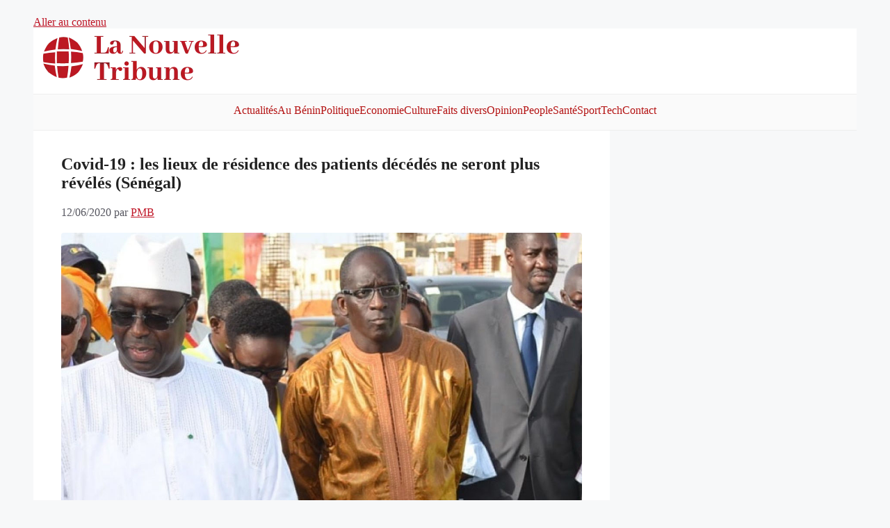

--- FILE ---
content_type: text/html; charset=utf-8
request_url: https://www.google.com/recaptcha/api2/aframe
body_size: 267
content:
<!DOCTYPE HTML><html><head><meta http-equiv="content-type" content="text/html; charset=UTF-8"></head><body><script nonce="KX68Va-wmbVYmS_LoBVTsg">/** Anti-fraud and anti-abuse applications only. See google.com/recaptcha */ try{var clients={'sodar':'https://pagead2.googlesyndication.com/pagead/sodar?'};window.addEventListener("message",function(a){try{if(a.source===window.parent){var b=JSON.parse(a.data);var c=clients[b['id']];if(c){var d=document.createElement('img');d.src=c+b['params']+'&rc='+(localStorage.getItem("rc::a")?sessionStorage.getItem("rc::b"):"");window.document.body.appendChild(d);sessionStorage.setItem("rc::e",parseInt(sessionStorage.getItem("rc::e")||0)+1);localStorage.setItem("rc::h",'1769100938986');}}}catch(b){}});window.parent.postMessage("_grecaptcha_ready", "*");}catch(b){}</script></body></html>